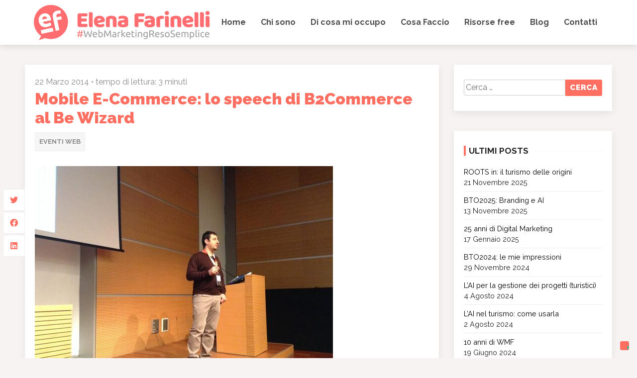

--- FILE ---
content_type: text/html; charset=UTF-8
request_url: https://www.elenafarinelli.it/mobile-e-commerce-lo-speech-di-b2commerce-al-be-wizard/
body_size: 13921
content:
<!doctype html>
<html lang="it-IT">
<head>
	<meta charset="UTF-8">
	<meta name="viewport" content="width=device-width, initial-scale=1">
	<link rel="profile" href="https://gmpg.org/xfn/11">
	<link rel="shortcut icon" href="/favicon.ico" type="image/x-icon">
<link rel="icon" href="/favicon.ico" type="image/x-icon">
	<link href="https://fonts.googleapis.com/css2?family=Raleway:wght@200;400;700;900&display=swap" rel="stylesheet">
	<meta name='robots' content='index, follow, max-image-preview:large, max-snippet:-1, max-video-preview:-1' />

	<!-- This site is optimized with the Yoast SEO plugin v23.7 - https://yoast.com/wordpress/plugins/seo/ -->
	<title>Mobile E-Commerce: lo speech di B2Commerce al Be Wizard - Elena Farinelli Official Blog</title>
	<link rel="canonical" href="https://www.elenafarinelli.it/mobile-e-commerce-lo-speech-di-b2commerce-al-be-wizard/" />
	<meta property="og:locale" content="it_IT" />
	<meta property="og:type" content="article" />
	<meta property="og:title" content="Mobile E-Commerce: lo speech di B2Commerce al Be Wizard - Elena Farinelli Official Blog" />
	<meta property="og:description" content="Eccomi al Be Wizard. Quest&#8217;anno per impegni vari sono potuta arrivare solo al secondo giorno. Il primo intervento della mattina del sabato nella sala Ecommerce tratta di Mobile. E&#8217; tenuto da Roberto Fumarola di B2Commerce. Nella prima parte Roberto fa una carrellata di dati e grafici per dimostrare che il settore è in crescita. Quand&#8217;è [&hellip;]" />
	<meta property="og:url" content="https://www.elenafarinelli.it/mobile-e-commerce-lo-speech-di-b2commerce-al-be-wizard/" />
	<meta property="og:site_name" content="Elena Farinelli Official Blog" />
	<meta property="article:published_time" content="2014-03-22T09:37:07+00:00" />
	<meta property="article:modified_time" content="2014-03-22T09:37:49+00:00" />
	<meta property="og:image" content="https://www.elenafarinelli.it/wp-content/uploads/2014/03/roberto-.jpg" />
	<meta property="og:image:width" content="599" />
	<meta property="og:image:height" content="447" />
	<meta property="og:image:type" content="image/jpeg" />
	<meta name="author" content="nelli" />
	<meta name="twitter:card" content="summary_large_image" />
	<meta name="twitter:label1" content="Scritto da" />
	<meta name="twitter:data1" content="nelli" />
	<meta name="twitter:label2" content="Tempo di lettura stimato" />
	<meta name="twitter:data2" content="3 minuti" />
	<script type="application/ld+json" class="yoast-schema-graph">{"@context":"https://schema.org","@graph":[{"@type":"WebPage","@id":"https://www.elenafarinelli.it/mobile-e-commerce-lo-speech-di-b2commerce-al-be-wizard/","url":"https://www.elenafarinelli.it/mobile-e-commerce-lo-speech-di-b2commerce-al-be-wizard/","name":"Mobile E-Commerce: lo speech di B2Commerce al Be Wizard - Elena Farinelli Official Blog","isPartOf":{"@id":"https://www.elenafarinelli.it/#website"},"primaryImageOfPage":{"@id":"https://www.elenafarinelli.it/mobile-e-commerce-lo-speech-di-b2commerce-al-be-wizard/#primaryimage"},"image":{"@id":"https://www.elenafarinelli.it/mobile-e-commerce-lo-speech-di-b2commerce-al-be-wizard/#primaryimage"},"thumbnailUrl":"https://www.elenafarinelli.it/wp-content/uploads/2014/03/roberto-.jpg","datePublished":"2014-03-22T09:37:07+00:00","dateModified":"2014-03-22T09:37:49+00:00","author":{"@id":"https://www.elenafarinelli.it/#/schema/person/b3bbe99fd74bd37548c45eea1c7f0648"},"breadcrumb":{"@id":"https://www.elenafarinelli.it/mobile-e-commerce-lo-speech-di-b2commerce-al-be-wizard/#breadcrumb"},"inLanguage":"it-IT","potentialAction":[{"@type":"ReadAction","target":["https://www.elenafarinelli.it/mobile-e-commerce-lo-speech-di-b2commerce-al-be-wizard/"]}]},{"@type":"ImageObject","inLanguage":"it-IT","@id":"https://www.elenafarinelli.it/mobile-e-commerce-lo-speech-di-b2commerce-al-be-wizard/#primaryimage","url":"https://www.elenafarinelli.it/wp-content/uploads/2014/03/roberto-.jpg","contentUrl":"https://www.elenafarinelli.it/wp-content/uploads/2014/03/roberto-.jpg","width":599,"height":447},{"@type":"BreadcrumbList","@id":"https://www.elenafarinelli.it/mobile-e-commerce-lo-speech-di-b2commerce-al-be-wizard/#breadcrumb","itemListElement":[{"@type":"ListItem","position":1,"name":"Home","item":"https://www.elenafarinelli.it/"},{"@type":"ListItem","position":2,"name":"Mobile E-Commerce: lo speech di B2Commerce al Be Wizard"}]},{"@type":"WebSite","@id":"https://www.elenafarinelli.it/#website","url":"https://www.elenafarinelli.it/","name":"Elena Farinelli Official Blog","description":"Tutto quello che cercate su &quot;Nelli&quot;, qui lo trovate...","potentialAction":[{"@type":"SearchAction","target":{"@type":"EntryPoint","urlTemplate":"https://www.elenafarinelli.it/?s={search_term_string}"},"query-input":{"@type":"PropertyValueSpecification","valueRequired":true,"valueName":"search_term_string"}}],"inLanguage":"it-IT"},{"@type":"Person","@id":"https://www.elenafarinelli.it/#/schema/person/b3bbe99fd74bd37548c45eea1c7f0648","name":"nelli","image":{"@type":"ImageObject","inLanguage":"it-IT","@id":"https://www.elenafarinelli.it/#/schema/person/image/","url":"https://secure.gravatar.com/avatar/e7cfcdcef29641893dc788549b3e8f57?s=96&d=mm&r=g","contentUrl":"https://secure.gravatar.com/avatar/e7cfcdcef29641893dc788549b3e8f57?s=96&d=mm&r=g","caption":"nelli"},"url":"https://www.elenafarinelli.it/author/nelli/"}]}</script>
	<!-- / Yoast SEO plugin. -->


<link rel="alternate" type="application/rss+xml" title="Elena Farinelli Official Blog &raquo; Feed" href="https://www.elenafarinelli.it/feed/" />
<link rel="alternate" type="application/rss+xml" title="Elena Farinelli Official Blog &raquo; Feed dei commenti" href="https://www.elenafarinelli.it/comments/feed/" />
<link rel="alternate" type="application/rss+xml" title="Elena Farinelli Official Blog &raquo; Mobile E-Commerce: lo speech di B2Commerce al Be Wizard Feed dei commenti" href="https://www.elenafarinelli.it/mobile-e-commerce-lo-speech-di-b2commerce-al-be-wizard/feed/" />
<script>
window._wpemojiSettings = {"baseUrl":"https:\/\/s.w.org\/images\/core\/emoji\/15.0.3\/72x72\/","ext":".png","svgUrl":"https:\/\/s.w.org\/images\/core\/emoji\/15.0.3\/svg\/","svgExt":".svg","source":{"concatemoji":"https:\/\/www.elenafarinelli.it\/wp-includes\/js\/wp-emoji-release.min.js?ver=6.6.4"}};
/*! This file is auto-generated */
!function(i,n){var o,s,e;function c(e){try{var t={supportTests:e,timestamp:(new Date).valueOf()};sessionStorage.setItem(o,JSON.stringify(t))}catch(e){}}function p(e,t,n){e.clearRect(0,0,e.canvas.width,e.canvas.height),e.fillText(t,0,0);var t=new Uint32Array(e.getImageData(0,0,e.canvas.width,e.canvas.height).data),r=(e.clearRect(0,0,e.canvas.width,e.canvas.height),e.fillText(n,0,0),new Uint32Array(e.getImageData(0,0,e.canvas.width,e.canvas.height).data));return t.every(function(e,t){return e===r[t]})}function u(e,t,n){switch(t){case"flag":return n(e,"\ud83c\udff3\ufe0f\u200d\u26a7\ufe0f","\ud83c\udff3\ufe0f\u200b\u26a7\ufe0f")?!1:!n(e,"\ud83c\uddfa\ud83c\uddf3","\ud83c\uddfa\u200b\ud83c\uddf3")&&!n(e,"\ud83c\udff4\udb40\udc67\udb40\udc62\udb40\udc65\udb40\udc6e\udb40\udc67\udb40\udc7f","\ud83c\udff4\u200b\udb40\udc67\u200b\udb40\udc62\u200b\udb40\udc65\u200b\udb40\udc6e\u200b\udb40\udc67\u200b\udb40\udc7f");case"emoji":return!n(e,"\ud83d\udc26\u200d\u2b1b","\ud83d\udc26\u200b\u2b1b")}return!1}function f(e,t,n){var r="undefined"!=typeof WorkerGlobalScope&&self instanceof WorkerGlobalScope?new OffscreenCanvas(300,150):i.createElement("canvas"),a=r.getContext("2d",{willReadFrequently:!0}),o=(a.textBaseline="top",a.font="600 32px Arial",{});return e.forEach(function(e){o[e]=t(a,e,n)}),o}function t(e){var t=i.createElement("script");t.src=e,t.defer=!0,i.head.appendChild(t)}"undefined"!=typeof Promise&&(o="wpEmojiSettingsSupports",s=["flag","emoji"],n.supports={everything:!0,everythingExceptFlag:!0},e=new Promise(function(e){i.addEventListener("DOMContentLoaded",e,{once:!0})}),new Promise(function(t){var n=function(){try{var e=JSON.parse(sessionStorage.getItem(o));if("object"==typeof e&&"number"==typeof e.timestamp&&(new Date).valueOf()<e.timestamp+604800&&"object"==typeof e.supportTests)return e.supportTests}catch(e){}return null}();if(!n){if("undefined"!=typeof Worker&&"undefined"!=typeof OffscreenCanvas&&"undefined"!=typeof URL&&URL.createObjectURL&&"undefined"!=typeof Blob)try{var e="postMessage("+f.toString()+"("+[JSON.stringify(s),u.toString(),p.toString()].join(",")+"));",r=new Blob([e],{type:"text/javascript"}),a=new Worker(URL.createObjectURL(r),{name:"wpTestEmojiSupports"});return void(a.onmessage=function(e){c(n=e.data),a.terminate(),t(n)})}catch(e){}c(n=f(s,u,p))}t(n)}).then(function(e){for(var t in e)n.supports[t]=e[t],n.supports.everything=n.supports.everything&&n.supports[t],"flag"!==t&&(n.supports.everythingExceptFlag=n.supports.everythingExceptFlag&&n.supports[t]);n.supports.everythingExceptFlag=n.supports.everythingExceptFlag&&!n.supports.flag,n.DOMReady=!1,n.readyCallback=function(){n.DOMReady=!0}}).then(function(){return e}).then(function(){var e;n.supports.everything||(n.readyCallback(),(e=n.source||{}).concatemoji?t(e.concatemoji):e.wpemoji&&e.twemoji&&(t(e.twemoji),t(e.wpemoji)))}))}((window,document),window._wpemojiSettings);
</script>
<link rel='stylesheet' id='sbi_styles-css' href='https://www.elenafarinelli.it/wp-content/plugins/instagram-feed/css/sbi-styles.min.css?ver=6.6.0' media='all' />
<style id='wp-emoji-styles-inline-css'>

	img.wp-smiley, img.emoji {
		display: inline !important;
		border: none !important;
		box-shadow: none !important;
		height: 1em !important;
		width: 1em !important;
		margin: 0 0.07em !important;
		vertical-align: -0.1em !important;
		background: none !important;
		padding: 0 !important;
	}
</style>
<link rel='stylesheet' id='wp-block-library-css' href='https://www.elenafarinelli.it/wp-includes/css/dist/block-library/style.min.css?ver=6.6.4' media='all' />
<style id='classic-theme-styles-inline-css'>
/*! This file is auto-generated */
.wp-block-button__link{color:#fff;background-color:#32373c;border-radius:9999px;box-shadow:none;text-decoration:none;padding:calc(.667em + 2px) calc(1.333em + 2px);font-size:1.125em}.wp-block-file__button{background:#32373c;color:#fff;text-decoration:none}
</style>
<style id='global-styles-inline-css'>
:root{--wp--preset--aspect-ratio--square: 1;--wp--preset--aspect-ratio--4-3: 4/3;--wp--preset--aspect-ratio--3-4: 3/4;--wp--preset--aspect-ratio--3-2: 3/2;--wp--preset--aspect-ratio--2-3: 2/3;--wp--preset--aspect-ratio--16-9: 16/9;--wp--preset--aspect-ratio--9-16: 9/16;--wp--preset--color--black: #000000;--wp--preset--color--cyan-bluish-gray: #abb8c3;--wp--preset--color--white: #ffffff;--wp--preset--color--pale-pink: #f78da7;--wp--preset--color--vivid-red: #cf2e2e;--wp--preset--color--luminous-vivid-orange: #ff6900;--wp--preset--color--luminous-vivid-amber: #fcb900;--wp--preset--color--light-green-cyan: #7bdcb5;--wp--preset--color--vivid-green-cyan: #00d084;--wp--preset--color--pale-cyan-blue: #8ed1fc;--wp--preset--color--vivid-cyan-blue: #0693e3;--wp--preset--color--vivid-purple: #9b51e0;--wp--preset--gradient--vivid-cyan-blue-to-vivid-purple: linear-gradient(135deg,rgba(6,147,227,1) 0%,rgb(155,81,224) 100%);--wp--preset--gradient--light-green-cyan-to-vivid-green-cyan: linear-gradient(135deg,rgb(122,220,180) 0%,rgb(0,208,130) 100%);--wp--preset--gradient--luminous-vivid-amber-to-luminous-vivid-orange: linear-gradient(135deg,rgba(252,185,0,1) 0%,rgba(255,105,0,1) 100%);--wp--preset--gradient--luminous-vivid-orange-to-vivid-red: linear-gradient(135deg,rgba(255,105,0,1) 0%,rgb(207,46,46) 100%);--wp--preset--gradient--very-light-gray-to-cyan-bluish-gray: linear-gradient(135deg,rgb(238,238,238) 0%,rgb(169,184,195) 100%);--wp--preset--gradient--cool-to-warm-spectrum: linear-gradient(135deg,rgb(74,234,220) 0%,rgb(151,120,209) 20%,rgb(207,42,186) 40%,rgb(238,44,130) 60%,rgb(251,105,98) 80%,rgb(254,248,76) 100%);--wp--preset--gradient--blush-light-purple: linear-gradient(135deg,rgb(255,206,236) 0%,rgb(152,150,240) 100%);--wp--preset--gradient--blush-bordeaux: linear-gradient(135deg,rgb(254,205,165) 0%,rgb(254,45,45) 50%,rgb(107,0,62) 100%);--wp--preset--gradient--luminous-dusk: linear-gradient(135deg,rgb(255,203,112) 0%,rgb(199,81,192) 50%,rgb(65,88,208) 100%);--wp--preset--gradient--pale-ocean: linear-gradient(135deg,rgb(255,245,203) 0%,rgb(182,227,212) 50%,rgb(51,167,181) 100%);--wp--preset--gradient--electric-grass: linear-gradient(135deg,rgb(202,248,128) 0%,rgb(113,206,126) 100%);--wp--preset--gradient--midnight: linear-gradient(135deg,rgb(2,3,129) 0%,rgb(40,116,252) 100%);--wp--preset--font-size--small: 13px;--wp--preset--font-size--medium: 20px;--wp--preset--font-size--large: 36px;--wp--preset--font-size--x-large: 42px;--wp--preset--spacing--20: 0.44rem;--wp--preset--spacing--30: 0.67rem;--wp--preset--spacing--40: 1rem;--wp--preset--spacing--50: 1.5rem;--wp--preset--spacing--60: 2.25rem;--wp--preset--spacing--70: 3.38rem;--wp--preset--spacing--80: 5.06rem;--wp--preset--shadow--natural: 6px 6px 9px rgba(0, 0, 0, 0.2);--wp--preset--shadow--deep: 12px 12px 50px rgba(0, 0, 0, 0.4);--wp--preset--shadow--sharp: 6px 6px 0px rgba(0, 0, 0, 0.2);--wp--preset--shadow--outlined: 6px 6px 0px -3px rgba(255, 255, 255, 1), 6px 6px rgba(0, 0, 0, 1);--wp--preset--shadow--crisp: 6px 6px 0px rgba(0, 0, 0, 1);}:where(.is-layout-flex){gap: 0.5em;}:where(.is-layout-grid){gap: 0.5em;}body .is-layout-flex{display: flex;}.is-layout-flex{flex-wrap: wrap;align-items: center;}.is-layout-flex > :is(*, div){margin: 0;}body .is-layout-grid{display: grid;}.is-layout-grid > :is(*, div){margin: 0;}:where(.wp-block-columns.is-layout-flex){gap: 2em;}:where(.wp-block-columns.is-layout-grid){gap: 2em;}:where(.wp-block-post-template.is-layout-flex){gap: 1.25em;}:where(.wp-block-post-template.is-layout-grid){gap: 1.25em;}.has-black-color{color: var(--wp--preset--color--black) !important;}.has-cyan-bluish-gray-color{color: var(--wp--preset--color--cyan-bluish-gray) !important;}.has-white-color{color: var(--wp--preset--color--white) !important;}.has-pale-pink-color{color: var(--wp--preset--color--pale-pink) !important;}.has-vivid-red-color{color: var(--wp--preset--color--vivid-red) !important;}.has-luminous-vivid-orange-color{color: var(--wp--preset--color--luminous-vivid-orange) !important;}.has-luminous-vivid-amber-color{color: var(--wp--preset--color--luminous-vivid-amber) !important;}.has-light-green-cyan-color{color: var(--wp--preset--color--light-green-cyan) !important;}.has-vivid-green-cyan-color{color: var(--wp--preset--color--vivid-green-cyan) !important;}.has-pale-cyan-blue-color{color: var(--wp--preset--color--pale-cyan-blue) !important;}.has-vivid-cyan-blue-color{color: var(--wp--preset--color--vivid-cyan-blue) !important;}.has-vivid-purple-color{color: var(--wp--preset--color--vivid-purple) !important;}.has-black-background-color{background-color: var(--wp--preset--color--black) !important;}.has-cyan-bluish-gray-background-color{background-color: var(--wp--preset--color--cyan-bluish-gray) !important;}.has-white-background-color{background-color: var(--wp--preset--color--white) !important;}.has-pale-pink-background-color{background-color: var(--wp--preset--color--pale-pink) !important;}.has-vivid-red-background-color{background-color: var(--wp--preset--color--vivid-red) !important;}.has-luminous-vivid-orange-background-color{background-color: var(--wp--preset--color--luminous-vivid-orange) !important;}.has-luminous-vivid-amber-background-color{background-color: var(--wp--preset--color--luminous-vivid-amber) !important;}.has-light-green-cyan-background-color{background-color: var(--wp--preset--color--light-green-cyan) !important;}.has-vivid-green-cyan-background-color{background-color: var(--wp--preset--color--vivid-green-cyan) !important;}.has-pale-cyan-blue-background-color{background-color: var(--wp--preset--color--pale-cyan-blue) !important;}.has-vivid-cyan-blue-background-color{background-color: var(--wp--preset--color--vivid-cyan-blue) !important;}.has-vivid-purple-background-color{background-color: var(--wp--preset--color--vivid-purple) !important;}.has-black-border-color{border-color: var(--wp--preset--color--black) !important;}.has-cyan-bluish-gray-border-color{border-color: var(--wp--preset--color--cyan-bluish-gray) !important;}.has-white-border-color{border-color: var(--wp--preset--color--white) !important;}.has-pale-pink-border-color{border-color: var(--wp--preset--color--pale-pink) !important;}.has-vivid-red-border-color{border-color: var(--wp--preset--color--vivid-red) !important;}.has-luminous-vivid-orange-border-color{border-color: var(--wp--preset--color--luminous-vivid-orange) !important;}.has-luminous-vivid-amber-border-color{border-color: var(--wp--preset--color--luminous-vivid-amber) !important;}.has-light-green-cyan-border-color{border-color: var(--wp--preset--color--light-green-cyan) !important;}.has-vivid-green-cyan-border-color{border-color: var(--wp--preset--color--vivid-green-cyan) !important;}.has-pale-cyan-blue-border-color{border-color: var(--wp--preset--color--pale-cyan-blue) !important;}.has-vivid-cyan-blue-border-color{border-color: var(--wp--preset--color--vivid-cyan-blue) !important;}.has-vivid-purple-border-color{border-color: var(--wp--preset--color--vivid-purple) !important;}.has-vivid-cyan-blue-to-vivid-purple-gradient-background{background: var(--wp--preset--gradient--vivid-cyan-blue-to-vivid-purple) !important;}.has-light-green-cyan-to-vivid-green-cyan-gradient-background{background: var(--wp--preset--gradient--light-green-cyan-to-vivid-green-cyan) !important;}.has-luminous-vivid-amber-to-luminous-vivid-orange-gradient-background{background: var(--wp--preset--gradient--luminous-vivid-amber-to-luminous-vivid-orange) !important;}.has-luminous-vivid-orange-to-vivid-red-gradient-background{background: var(--wp--preset--gradient--luminous-vivid-orange-to-vivid-red) !important;}.has-very-light-gray-to-cyan-bluish-gray-gradient-background{background: var(--wp--preset--gradient--very-light-gray-to-cyan-bluish-gray) !important;}.has-cool-to-warm-spectrum-gradient-background{background: var(--wp--preset--gradient--cool-to-warm-spectrum) !important;}.has-blush-light-purple-gradient-background{background: var(--wp--preset--gradient--blush-light-purple) !important;}.has-blush-bordeaux-gradient-background{background: var(--wp--preset--gradient--blush-bordeaux) !important;}.has-luminous-dusk-gradient-background{background: var(--wp--preset--gradient--luminous-dusk) !important;}.has-pale-ocean-gradient-background{background: var(--wp--preset--gradient--pale-ocean) !important;}.has-electric-grass-gradient-background{background: var(--wp--preset--gradient--electric-grass) !important;}.has-midnight-gradient-background{background: var(--wp--preset--gradient--midnight) !important;}.has-small-font-size{font-size: var(--wp--preset--font-size--small) !important;}.has-medium-font-size{font-size: var(--wp--preset--font-size--medium) !important;}.has-large-font-size{font-size: var(--wp--preset--font-size--large) !important;}.has-x-large-font-size{font-size: var(--wp--preset--font-size--x-large) !important;}
:where(.wp-block-post-template.is-layout-flex){gap: 1.25em;}:where(.wp-block-post-template.is-layout-grid){gap: 1.25em;}
:where(.wp-block-columns.is-layout-flex){gap: 2em;}:where(.wp-block-columns.is-layout-grid){gap: 2em;}
:root :where(.wp-block-pullquote){font-size: 1.5em;line-height: 1.6;}
</style>
<link rel='stylesheet' id='swiper-css' href='https://www.elenafarinelli.it/wp-content/themes/elenatheme/css/swiper.min.css?ver=1.0.7' media='all' />
<link rel='stylesheet' id='elenatheme-style-css' href='https://www.elenafarinelli.it/wp-content/themes/elenatheme/style.css?ver=1.0.7' media='all' />
<link rel="https://api.w.org/" href="https://www.elenafarinelli.it/wp-json/" /><link rel="alternate" title="JSON" type="application/json" href="https://www.elenafarinelli.it/wp-json/wp/v2/posts/1853" /><link rel="EditURI" type="application/rsd+xml" title="RSD" href="https://www.elenafarinelli.it/xmlrpc.php?rsd" />
<meta name="generator" content="WordPress 6.6.4" />
<link rel='shortlink' href='https://www.elenafarinelli.it/?p=1853' />
<link rel="alternate" title="oEmbed (JSON)" type="application/json+oembed" href="https://www.elenafarinelli.it/wp-json/oembed/1.0/embed?url=https%3A%2F%2Fwww.elenafarinelli.it%2Fmobile-e-commerce-lo-speech-di-b2commerce-al-be-wizard%2F" />
<link rel="alternate" title="oEmbed (XML)" type="text/xml+oembed" href="https://www.elenafarinelli.it/wp-json/oembed/1.0/embed?url=https%3A%2F%2Fwww.elenafarinelli.it%2Fmobile-e-commerce-lo-speech-di-b2commerce-al-be-wizard%2F&#038;format=xml" />
<link rel="pingback" href="https://www.elenafarinelli.it/xmlrpc.php">
<!-- Meta Pixel Code -->
<script type='text/javascript'>
!function(f,b,e,v,n,t,s){if(f.fbq)return;n=f.fbq=function(){n.callMethod?
n.callMethod.apply(n,arguments):n.queue.push(arguments)};if(!f._fbq)f._fbq=n;
n.push=n;n.loaded=!0;n.version='2.0';n.queue=[];t=b.createElement(e);t.async=!0;
t.src=v;s=b.getElementsByTagName(e)[0];s.parentNode.insertBefore(t,s)}(window,
document,'script','https://connect.facebook.net/en_US/fbevents.js?v=next');
</script>
<!-- End Meta Pixel Code -->

      <script type='text/javascript'>
        var url = window.location.origin + '?ob=open-bridge';
        fbq('set', 'openbridge', '1598437420447483', url);
      </script>
    <script type='text/javascript'>fbq('init', '1598437420447483', {}, {
    "agent": "wordpress-6.6.4-4.0.1"
})</script><script type='text/javascript'>
    fbq('track', 'PageView', []);
  </script>
<!-- Meta Pixel Code -->
<noscript>
<img height="1" width="1" style="display:none" alt="fbpx"
src="https://www.facebook.com/tr?id=1598437420447483&ev=PageView&noscript=1" />
</noscript>
<!-- End Meta Pixel Code -->
	<script type="text/javascript">
var _iub = _iub || [];
_iub.csConfiguration = {"siteId":3811489,"cookiePolicyId":52484503,"lang":"it","storage":{"useSiteId":true}};
</script>
<script type="text/javascript" src="https://cs.iubenda.com/autoblocking/3811489.js"></script>
<script type="text/javascript" src="//cdn.iubenda.com/cs/tcf/stub-v2.js"></script>
<script type="text/javascript" src="//cdn.iubenda.com/cs/tcf/safe-tcf-v2.js"></script>
<script type="text/javascript" src="//cdn.iubenda.com/cs/iubenda_cs.js" charset="UTF-8" async></script>
<!-- Google tag (gtag.js) -->
<script async src="https://www.googletagmanager.com/gtag/js?id=G-92LMVLEN96"></script>
<script>
  window.dataLayer = window.dataLayer || [];
  function gtag(){dataLayer.push(arguments);}
  gtag('js', new Date());

  gtag('config', 'G-92LMVLEN96');
</script>
</head>

<body class="post-template-default single single-post postid-1853 single-format-standard">
<div id="page" class="site">
	<a class="skip-link screen-reader-text" href="#content">Skip to content</a>

	<header id="masthead" >
		<div class="site-header">
			<a href="https://www.elenafarinelli.it/" rel="home" class="site-branding">
							</a><!-- .site-branding -->

			<nav id="site-navigation" class="main-navigation">
				<button class="menu-toggle" aria-controls="primary-menu" aria-expanded="false"><span></span><span></span><span></span></button>
				<div class="menuPrincipale-cont"><ul id="primary-menu" class="menu"><li id="menu-item-3184" class="menu-item menu-item-type-post_type menu-item-object-page menu-item-home menu-item-3184"><a href="https://www.elenafarinelli.it/">Home</a></li>
<li id="menu-item-3185" class="menu-item menu-item-type-post_type menu-item-object-page menu-item-has-children menu-item-3185"><a href="https://www.elenafarinelli.it/chi-sono/">Chi sono</a>
<ul class="sub-menu">
	<li id="menu-item-3388" class="menu-item menu-item-type-post_type menu-item-object-page menu-item-3388"><a href="https://www.elenafarinelli.it/chi-sono/cv/">Curriculum Vitae</a></li>
</ul>
</li>
<li id="menu-item-3376" class="menu-item menu-item-type-post_type menu-item-object-page menu-item-has-children menu-item-3376"><a href="https://www.elenafarinelli.it/di-cosa-mi-occupo/">Di cosa mi occupo</a>
<ul class="sub-menu">
	<li id="menu-item-3377" class="menu-item menu-item-type-post_type menu-item-object-page menu-item-3377"><a href="https://www.elenafarinelli.it/cosa-faccio/i-miei-clienti/">I miei clienti</a></li>
</ul>
</li>
<li id="menu-item-3186" class="menu-item menu-item-type-post_type menu-item-object-page menu-item-has-children menu-item-3186"><a href="https://www.elenafarinelli.it/cosa-faccio/">Cosa Faccio</a>
<ul class="sub-menu">
	<li id="menu-item-3187" class="menu-item menu-item-type-post_type menu-item-object-page menu-item-3187"><a href="https://www.elenafarinelli.it/cosa-faccio/docenze/">Docenze</a></li>
	<li id="menu-item-3188" class="menu-item menu-item-type-post_type menu-item-object-page menu-item-3188"><a href="https://www.elenafarinelli.it/cosa-faccio/consulenze/">Consulenze</a></li>
	<li id="menu-item-3189" class="menu-item menu-item-type-post_type menu-item-object-page menu-item-has-children menu-item-3189"><a href="https://www.elenafarinelli.it/cosa-faccio/content-creator-influencer/">Content Creator (Influencer)</a>
	<ul class="sub-menu">
		<li id="menu-item-3190" class="menu-item menu-item-type-post_type menu-item-object-page menu-item-3190"><a href="https://www.elenafarinelli.it/cosa-faccio/content-creator-influencer/i-miei-siti-e-blog/">I miei siti e blog</a></li>
	</ul>
</li>
</ul>
</li>
<li id="menu-item-3192" class="menu-item menu-item-type-post_type menu-item-object-page menu-item-has-children menu-item-3192"><a href="https://www.elenafarinelli.it/news-webinar-eventi-ecc/">Risorse free</a>
<ul class="sub-menu">
	<li id="menu-item-3193" class="menu-item menu-item-type-post_type menu-item-object-page menu-item-3193"><a href="https://www.elenafarinelli.it/news-webinar-eventi-ecc/iscrizione-webinar-facebook/">9.1) Iscrizione Webinar Facebook</a></li>
</ul>
</li>
<li id="menu-item-3194" class="menu-item menu-item-type-post_type menu-item-object-page menu-item-3194"><a href="https://www.elenafarinelli.it/blog/">Blog</a></li>
<li id="menu-item-3191" class="menu-item menu-item-type-post_type menu-item-object-page menu-item-3191"><a href="https://www.elenafarinelli.it/contatti/">Contatti</a></li>
</ul></div>			</nav><!-- #site-navigation -->
		</div>
	</header><!-- #masthead -->

	<div id="content" class="site-content">

	<div id="primary" class="content-area">
		<main id="main" class="site-main">

		
<article id="post-1853" class="post-1853 post type-post status-publish format-standard has-post-thumbnail hentry category-eventi-web tag-bewizard">
	<header class="entry-header">
					<div class="entry-meta">
				<span class="posted-on"><a href="https://www.elenafarinelli.it/mobile-e-commerce-lo-speech-di-b2commerce-al-be-wizard/" rel="bookmark"><time class="entry-date published" datetime="2014-03-22T09:37:07+00:00">22 Marzo 2014</time><time class="updated" datetime="2014-03-22T09:37:49+00:00">22 Marzo 2014</time></a></span>				&bull; tempo di lettura: 3 minuti				
			</div><!-- .entry-meta -->
			
				<h1 class="entry-title">Mobile E-Commerce: lo speech di B2Commerce al Be Wizard</h1>			<div class="tagsList">
				<a href="https://www.elenafarinelli.it/category/eventi-web/" rel="category tag">Eventi web</a> 
			</div>
			
	</header><!-- .entry-header -->

	
			<div class="post-thumbnail">
				<img width="599" height="447" src="https://www.elenafarinelli.it/wp-content/uploads/2014/03/roberto-.jpg" class="attachment-post-thumbnail size-post-thumbnail wp-post-image" alt="" decoding="async" fetchpriority="high" srcset="https://www.elenafarinelli.it/wp-content/uploads/2014/03/roberto-.jpg 599w, https://www.elenafarinelli.it/wp-content/uploads/2014/03/roberto--300x224.jpg 300w" sizes="(max-width: 599px) 100vw, 599px" />			</div><!-- .post-thumbnail -->

		
	<div class="entry-content">
		<p style="text-align: justify;">Eccomi al Be Wizard. Quest&#8217;anno per impegni vari sono potuta arrivare solo al secondo giorno. Il primo intervento della mattina del sabato nella <strong>sala Ecommerce</strong> tratta di Mobile. E&#8217; tenuto da Roberto Fumarola di <a href="http://www.b2commerce.it/">B2Commerce</a>. Nella prima parte Roberto fa una carrellata di dati e grafici per dimostrare che il settore è in crescita.</p>
<p style="text-align: center;"><a href="https://www.elenafarinelli.it/wp-content/uploads/2014/03/Schermata-03-2456739-alle-10.33.47.png"><img decoding="async" class="aligncenter  wp-image-1863" title="ecommerce" src="https://www.elenafarinelli.it/wp-content/uploads/2014/03/Schermata-03-2456739-alle-10.33.47.png" alt="" width="450" height="250" /></a></p>
<p style="text-align: justify;">Quand&#8217;è che gli utenti usano il mobile? sui mezzi pubblici, a casa sul divano (second screen), quando sono in bagno, quanso serve (elezione Papa Francesco nessuno ha la macchina digitale, tutti hanno lo smartphone!).</p>
<p style="text-align: justify;">Viene mostrato come il tasso di conversione cambi a seconda del device utilizzato: da smartphone è la metà del desktop.</p>
<p style="text-align: center;"><a href="https://www.elenafarinelli.it/wp-content/uploads/2014/03/mobile-commerce.jpg"><img decoding="async" class="aligncenter  wp-image-1860" title="mobile commerce" src="https://www.elenafarinelli.it/wp-content/uploads/2014/03/mobile-commerce.jpg" alt="" width="400" height="250" /></a></p>
<p style="text-align: justify;">Roberto riporta un caso reale di un suo cliente, dove si vede che il traffico da Mobile è il 20% e il totale fatturato il 9%. Il tasso di conversione da Mobile è circa la metà di quello da desktop o da tablet. Il dato americano è reale.</p>
<p style="text-align: justify;">Però la propensione d&#8217;acquisto è più forte. Scontrino medio più elevanto, è un utente motivato!</p>
<p><strong>Quali soluzioni per il Mobile?</strong></p>
<p>1) Responsive<br />
2) Due siti diversi. Ovvero il sito www.sito.it e m.sito.it<br />
3) Una app</p>
<p style="text-align: justify;">La soluzione migliore sarebbe fare il sito Responsive. Ma per certe aziende grosse va bene avere 2 siti diversi per avere controllo migliore dell&#8217;interfaccia (attivare o no servizi).  La terza opzione, realizzare 1 App, va bene solo se fate grossi volumi.</p>
<h2>8 errori da evitare su Mobile se fate E-Commerce</h2>
<p style="text-align: justify;">1) Cercare di inserire<strong> troppi contenuti</strong> sulle pagine. Lo schermo è piccolo, dobbiamo decidere cosa sacrificare. E&#8217; importante interfaccia sia pulita.</p>
<p style="text-align: justify;">2) <strong>Forzare le visite dei tablet</strong> re-direzionandoli alla versione smartphone. Il tablet è più simile al desktop che allo smartphone.</p>
<p style="text-align: justify;">3) <strong>Form troppo lunghe e campi non &#8220;intelligenti&#8221;</strong>. Ci sono funzionalità di Html 5 se un utente clicca sul cap, il cap è numerico, il tastierino dovrebbe essere quello numerico. cliccando sul campo email appare la tastiera con la @ semplificare la vita all&#8217;utente. Campo password fai vedere l&#8217;ultima lettera inserita</p>
<p style="text-align: justify;">4) <strong>Carrello non comune</strong> alla versione desktop cross disposiivo. Se consulto il sito da Desktop o da Tablet il carrello deve essere lo stesso, tenere traccia dei miei preferiti! Ad es Amazon. se vado sul sito posso ritrovare già nel carrello quello che avevo scelto nel tablet.</p>
<p style="text-align: justify;">5) <strong>Lunghezza eccessiva procedura di acquisto</strong> con troppi passaggi</p>
<p style="text-align: justify;">6)<strong> Mancato Redirect</strong> Utenti Mobile sul sito corretto. Col mio Android se arrivo sul sito di Asos, non mi re-indirizza verso il mobile, mi tiene sul www</p>
<p style="text-align: justify;">7) Usare <strong>font e icone troppo piccole</strong>, difficili da centrare. Non costringere utente a usare lo zoom. Icona del carrello piccola quanto la wishlist.</p>
<p style="text-align: justify;">8) Non considerare<strong> l&#8217;email marketing</strong> e le relative visite. Un sito di outlet manda 1 mail al giorno con le novità della mattina. Redirect verso la pagina dell&#8217;offerta del prodotto, tasso di conversione alzato. Volume di acquisti generati da NL si è alzato.</p>
<p style="text-align: justify;"> Ultimo consiglio:</p>
<p><strong>Non testare mai il sito per orizzontale (landscape) che verticale (portrait)</strong> creando blocchi.</p>
<p style="text-align: justify;">Per certi brand si passa da centinaia di visitatori a migliaia con picchi da Mobile davanti alla TV in concomitanza degli spot. Pochi comprano in quel momento. Ma se metto: ti interessa ricordati di questo prodotto? mandati questo prodotto via mail.</p>
<p>&nbsp;</p>
	</div><!-- .entry-content -->

	<footer class="entry-footer">
		<span class="cat-links">Categorie: <a href="https://www.elenafarinelli.it/category/eventi-web/" rel="category tag">Eventi web</a></span><span class="tags-links"> &bull; Tag: <a href="https://www.elenafarinelli.it/tag/bewizard/" rel="tag">bewizard</a></span>	</footer><!-- .entry-footer -->
</article><!-- #post-1853 -->
			<div class="shareButtons">
				<div>Condividi l'articolo</div>
				<a target="_blank" href="http://twitter.com/share?text=Mobile E-Commerce: lo speech di B2Commerce al Be Wizard&url=https://www.elenafarinelli.it/mobile-e-commerce-lo-speech-di-b2commerce-al-be-wizard/"><i class="fab fa-twitter"></i></a>
				<a target="_blank" href="http://www.facebook.com/sharer.php?u=https://www.elenafarinelli.it/mobile-e-commerce-lo-speech-di-b2commerce-al-be-wizard/&p[title]=Mobile E-Commerce: lo speech di B2Commerce al Be Wizard"><i class="fab fa-facebook"></i></a>
				<a target="_blank" href="https://www.linkedin.com/shareArticle?mini=true&url=https://www.elenafarinelli.it/mobile-e-commerce-lo-speech-di-b2commerce-al-be-wizard/&title=Mobile E-Commerce: lo speech di B2Commerce al Be Wizard"><i class="fab fa-linkedin"></i></a>
			</div>
			
	<nav class="navigation post-navigation" aria-label="Articoli">
		<h2 class="screen-reader-text">Navigazione articoli</h2>
		<div class="nav-links"><div class="nav-previous"><a href="https://www.elenafarinelli.it/i-migliori-esempi-di-uso-dei-social-media-nel-turismo/" rel="prev"><span class="nav-subtitle">Previous:</span> <span class="nav-title">I migliori esempi di uso dei Social Media nel turismo</span></a></div><div class="nav-next"><a href="https://www.elenafarinelli.it/social-commerce-ma-facebook-converte/" rel="next"><span class="nav-subtitle">Next:</span> <span class="nav-title">Social Commerce: ma Facebook converte?</span></a></div></div>
	</nav>
<div id="comments" class="comments-area">

			<h2 class="comments-title">
			3 commenti all&#039;aricolo &ldquo;<span>Mobile E-Commerce: lo speech di B2Commerce al Be Wizard</span>&rdquo;		</h2><!-- .comments-title -->

		
		<ol class="comment-list">
					<li id="comment-2426" class="comment even thread-even depth-1 parent">
			<article id="div-comment-2426" class="comment-body">
				<footer class="comment-meta">
					<div class="comment-author vcard">
						<img alt='' src='https://secure.gravatar.com/avatar/ebfc9ab1924b94672fb942035e829e17?s=32&#038;d=mm&#038;r=g' srcset='https://secure.gravatar.com/avatar/ebfc9ab1924b94672fb942035e829e17?s=64&#038;d=mm&#038;r=g 2x' class='avatar avatar-32 photo' height='32' width='32' loading='lazy' decoding='async'/>						<b class="fn"><a href="http://Www.b2commerce.it" class="url" rel="ugc external nofollow">Roberto Fumarola</a></b> <span class="says">ha detto:</span>					</div><!-- .comment-author -->

					<div class="comment-metadata">
						<a href="https://www.elenafarinelli.it/mobile-e-commerce-lo-speech-di-b2commerce-al-be-wizard/#comment-2426"><time datetime="2014-03-22T09:53:51+00:00">22 Marzo 2014 alle 09:53</time></a>					</div><!-- .comment-metadata -->

									</footer><!-- .comment-meta -->

				<div class="comment-content">
					<p>Ciao Elena, grazie per il post in real time.</p>
<p>Se vuoi, aggiunti il link al download della presentazione 😉</p>
<p><a href="http://www.b2commerce.it/blog/ecommerce-e-mobile-8-errori-da-evitare/?utm_source=Blog&#038;utm_medium=Link&#038;utm_campaign=Elena" rel="nofollow ugc">http://www.b2commerce.it/blog/ecommerce-e-mobile-8-errori-da-evitare/?utm_source=Blog&#038;utm_medium=Link&#038;utm_campaign=Elena</a></p>
<p>Ciao,<br />
Roberto</p>
				</div><!-- .comment-content -->

				<div class="reply"><a rel='nofollow' class='comment-reply-link' href='#comment-2426' data-commentid="2426" data-postid="1853" data-belowelement="div-comment-2426" data-respondelement="respond" data-replyto="Rispondi a Roberto Fumarola" aria-label='Rispondi a Roberto Fumarola'>Rispondi</a></div>			</article><!-- .comment-body -->
		<ol class="children">
		<li id="comment-2428" class="comment byuser comment-author-nelli bypostauthor odd alt depth-2">
			<article id="div-comment-2428" class="comment-body">
				<footer class="comment-meta">
					<div class="comment-author vcard">
						<img alt='' src='https://secure.gravatar.com/avatar/e7cfcdcef29641893dc788549b3e8f57?s=32&#038;d=mm&#038;r=g' srcset='https://secure.gravatar.com/avatar/e7cfcdcef29641893dc788549b3e8f57?s=64&#038;d=mm&#038;r=g 2x' class='avatar avatar-32 photo' height='32' width='32' loading='lazy' decoding='async'/>						<b class="fn">nelli</b> <span class="says">ha detto:</span>					</div><!-- .comment-author -->

					<div class="comment-metadata">
						<a href="https://www.elenafarinelli.it/mobile-e-commerce-lo-speech-di-b2commerce-al-be-wizard/#comment-2428"><time datetime="2014-03-22T15:44:48+00:00">22 Marzo 2014 alle 15:44</time></a>					</div><!-- .comment-metadata -->

									</footer><!-- .comment-meta -->

				<div class="comment-content">
					<p>Prego 🙂 grazie a te per il link!<br />
e complimenti.</p>
				</div><!-- .comment-content -->

				<div class="reply"><a rel='nofollow' class='comment-reply-link' href='#comment-2428' data-commentid="2428" data-postid="1853" data-belowelement="div-comment-2428" data-respondelement="respond" data-replyto="Rispondi a nelli" aria-label='Rispondi a nelli'>Rispondi</a></div>			</article><!-- .comment-body -->
		</li><!-- #comment-## -->
</ol><!-- .children -->
</li><!-- #comment-## -->
		<li id="comment-2446" class="pingback even thread-odd thread-alt depth-1">
			<div class="comment-body">
				Pingback: <a href="https://www.elenafarinelli.it/social-commerce-ma-facebook-converte/" class="url" rel="ugc">Social Commerce: ma Facebook converte? | Elena Farinelli</a> 			</div>
		</li><!-- #comment-## -->
		</ol><!-- .comment-list -->

			<div id="respond" class="comment-respond">
		<h3 id="reply-title" class="comment-reply-title">Lascia un commento <small><a rel="nofollow" id="cancel-comment-reply-link" href="/mobile-e-commerce-lo-speech-di-b2commerce-al-be-wizard/#respond" style="display:none;">Annulla risposta</a></small></h3><form action="https://www.elenafarinelli.it/wp-comments-post.php" method="post" id="commentform" class="comment-form" novalidate><p class="comment-notes"><span id="email-notes">Il tuo indirizzo email non sarà pubblicato.</span> <span class="required-field-message">I campi obbligatori sono contrassegnati <span class="required">*</span></span></p><p class="comment-form-comment"><label for="comment">Commento <span class="required">*</span></label> <textarea id="comment" name="comment" cols="45" rows="8" maxlength="65525" required></textarea></p><p class="comment-form-author"><label for="author">Nome <span class="required">*</span></label> <input id="author" name="author" type="text" value="" size="30" maxlength="245" autocomplete="name" required /></p>
<p class="comment-form-email"><label for="email">Email <span class="required">*</span></label> <input id="email" name="email" type="email" value="" size="30" maxlength="100" aria-describedby="email-notes" autocomplete="email" required /></p>
<p class="comment-form-url"><label for="url">Sito web</label> <input id="url" name="url" type="url" value="" size="30" maxlength="200" autocomplete="url" /></p>
<p class="comment-form-cookies-consent"><input id="wp-comment-cookies-consent" name="wp-comment-cookies-consent" type="checkbox" value="yes" /> <label for="wp-comment-cookies-consent">Salva il mio nome, email e sito web in questo browser per la prossima volta che commento.</label></p>
<p class="form-submit"><input name="submit" type="submit" id="submit" class="submit" value="Invia commento" /> <input type='hidden' name='comment_post_ID' value='1853' id='comment_post_ID' />
<input type='hidden' name='comment_parent' id='comment_parent' value='0' />
</p><p style="display: none;"><input type="hidden" id="akismet_comment_nonce" name="akismet_comment_nonce" value="2fcfe99e7c" /></p><p style="display: none !important;" class="akismet-fields-container" data-prefix="ak_"><label>&#916;<textarea name="ak_hp_textarea" cols="45" rows="8" maxlength="100"></textarea></label><input type="hidden" id="ak_js_1" name="ak_js" value="157"/><script>document.getElementById( "ak_js_1" ).setAttribute( "value", ( new Date() ).getTime() );</script></p></form>	</div><!-- #respond -->
	
</div><!-- #comments -->

		</main><!-- #main -->
	</div><!-- #primary -->


<aside id="secondary" class="widget-area">
	<section id="search-3" class="widget widget_search"><form role="search" method="get" class="search-form" action="https://www.elenafarinelli.it/">
				<label>
					<span class="screen-reader-text">Ricerca per:</span>
					<input type="search" class="search-field" placeholder="Cerca &hellip;" value="" name="s" />
				</label>
				<input type="submit" class="search-submit" value="Cerca" />
			</form></section>
		<section id="recent-posts-3" class="widget widget_recent_entries">
		<h2 class="widget-title">Ultimi Posts</h2>
		<ul>
											<li>
					<a href="https://www.elenafarinelli.it/roots-in-matera-il-turismo-delle-origini/">ROOTS in: il turismo delle origini</a>
											<span class="post-date">21 Novembre 2025</span>
									</li>
											<li>
					<a href="https://www.elenafarinelli.it/branding-e-ai/">BTO2025: Branding e AI</a>
											<span class="post-date">13 Novembre 2025</span>
									</li>
											<li>
					<a href="https://www.elenafarinelli.it/25-anni-che-lavoro-nel-digital-marketing/">25 anni di Digital Marketing</a>
											<span class="post-date">17 Gennaio 2025</span>
									</li>
											<li>
					<a href="https://www.elenafarinelli.it/bto2024-impatto-eventi-ai/">BTO2024: le mie impressioni</a>
											<span class="post-date">29 Novembre 2024</span>
									</li>
											<li>
					<a href="https://www.elenafarinelli.it/lai-per-la-gestione-dei-progetti-turistici/">L&#8217;AI per la gestione dei progetti (turistici)</a>
											<span class="post-date">4 Agosto 2024</span>
									</li>
											<li>
					<a href="https://www.elenafarinelli.it/lai-nel-turismo-come-usarla/">L&#8217;AI nel turismo: come usarla</a>
											<span class="post-date">2 Agosto 2024</span>
									</li>
											<li>
					<a href="https://www.elenafarinelli.it/10-anni-di-wmf/">10 anni di WMF</a>
											<span class="post-date">19 Giugno 2024</span>
									</li>
											<li>
					<a href="https://www.elenafarinelli.it/24-anni-digital-marketing/">24 anni di Digital Marketing</a>
											<span class="post-date">6 Febbraio 2024</span>
									</li>
					</ul>

		</section><section id="categories-4" class="widget widget_categories"><h2 class="widget-title">Categorie</h2>
			<ul>
					<li class="cat-item cat-item-156"><a href="https://www.elenafarinelli.it/category/i-blog/">Blogosfera</a>
</li>
	<li class="cat-item cat-item-6"><a href="https://www.elenafarinelli.it/category/di-tutto-un-po/">Di tutto un po&#039;</a>
</li>
	<li class="cat-item cat-item-7"><a href="https://www.elenafarinelli.it/category/eventi-web/">Eventi web</a>
</li>
	<li class="cat-item cat-item-8"><a href="https://www.elenafarinelli.it/category/google-e-seo/">Google e Seo</a>
</li>
	<li class="cat-item cat-item-170"><a href="https://www.elenafarinelli.it/category/intelligenza-artificiale/">Intelligenza Artificiale</a>
</li>
	<li class="cat-item cat-item-11"><a href="https://www.elenafarinelli.it/category/social/">Social</a>
</li>
	<li class="cat-item cat-item-12"><a href="https://www.elenafarinelli.it/category/turismo-online/">Turismo online</a>
</li>
	<li class="cat-item cat-item-13"><a href="https://www.elenafarinelli.it/category/viral_marketing/">Viral marketing</a>
</li>
			</ul>

			</section><section id="custom_html-3" class="widget_text widget widget_custom_html"><h2 class="widget-title">Follow me</h2><div class="textwidget custom-html-widget"><table class="table table-bordered text-center" style="margin-bottom:0">
<tbody>
<tr>

<td><a href="https://it.linkedin.com/in/elenafarinelli" target="_blank" rel="noopener"><img src="https://www.elenafarinelli.it/wp-content/uploads/2021/03/in.png" alt="" width="28" height="28" border="0" /></a></td>
<td><a href="https://www.facebook.com/elenafarinelli.it" target="_blank" rel="noopener"><img src="https://www.elenafarinelli.it/wp-content/uploads/2021/03/fb.png" alt="" width="28" height="28" border="0" /></a></td>
<td><a href="https://twitter.com/nelli" target="_blank" rel="noopener"><img src="https://www.elenafarinelli.it/wp-content/uploads/2021/03/tw.png" alt="" width="26" height="26" border="0" /></a></td>

<td><a href="https://www.youtube.com/channel/UClCbMSTDFjfkKH522_GMMYA" target="_blank" rel="noopener"><img src="https://www.elenafarinelli.it/wp-content/uploads/2021/03/yt.png" alt="" width="28" height="28" border="0" /></a></td>
</tr>
</tbody>
</table></div></section><section id="instagram-feed-widget-2" class="widget widget_instagram-feed-widget"><h2 class="widget-title">Sono anche su Instagram! @nellifirenze</h2>		<div id="sbi_mod_error" >
			<span>Questo errore è visibile solamente agli amministratori WordPress</span><br />
			<p><strong>Errore: Nessun feed trovato.</strong>
			<p>Vai alla pagina delle impostazioni del feed di Instagram per creare un feed.</p>
		</div>
		</section><section id="archives-2" class="widget widget_archive"><h2 class="widget-title">Archivi</h2>		<label class="screen-reader-text" for="archives-dropdown-2">Archivi</label>
		<select id="archives-dropdown-2" name="archive-dropdown">
			
			<option value="">Seleziona il mese</option>
				<option value='https://www.elenafarinelli.it/2025/11/'> Novembre 2025 </option>
	<option value='https://www.elenafarinelli.it/2025/01/'> Gennaio 2025 </option>
	<option value='https://www.elenafarinelli.it/2024/11/'> Novembre 2024 </option>
	<option value='https://www.elenafarinelli.it/2024/08/'> Agosto 2024 </option>
	<option value='https://www.elenafarinelli.it/2024/06/'> Giugno 2024 </option>
	<option value='https://www.elenafarinelli.it/2024/02/'> Febbraio 2024 </option>
	<option value='https://www.elenafarinelli.it/2023/11/'> Novembre 2023 </option>
	<option value='https://www.elenafarinelli.it/2023/05/'> Maggio 2023 </option>
	<option value='https://www.elenafarinelli.it/2022/12/'> Dicembre 2022 </option>
	<option value='https://www.elenafarinelli.it/2022/11/'> Novembre 2022 </option>
	<option value='https://www.elenafarinelli.it/2022/09/'> Settembre 2022 </option>
	<option value='https://www.elenafarinelli.it/2022/08/'> Agosto 2022 </option>
	<option value='https://www.elenafarinelli.it/2022/03/'> Marzo 2022 </option>
	<option value='https://www.elenafarinelli.it/2021/12/'> Dicembre 2021 </option>
	<option value='https://www.elenafarinelli.it/2021/04/'> Aprile 2021 </option>
	<option value='https://www.elenafarinelli.it/2020/10/'> Ottobre 2020 </option>
	<option value='https://www.elenafarinelli.it/2020/08/'> Agosto 2020 </option>
	<option value='https://www.elenafarinelli.it/2020/04/'> Aprile 2020 </option>
	<option value='https://www.elenafarinelli.it/2020/03/'> Marzo 2020 </option>
	<option value='https://www.elenafarinelli.it/2020/01/'> Gennaio 2020 </option>
	<option value='https://www.elenafarinelli.it/2019/01/'> Gennaio 2019 </option>
	<option value='https://www.elenafarinelli.it/2018/11/'> Novembre 2018 </option>
	<option value='https://www.elenafarinelli.it/2018/10/'> Ottobre 2018 </option>
	<option value='https://www.elenafarinelli.it/2018/04/'> Aprile 2018 </option>
	<option value='https://www.elenafarinelli.it/2018/02/'> Febbraio 2018 </option>
	<option value='https://www.elenafarinelli.it/2018/01/'> Gennaio 2018 </option>
	<option value='https://www.elenafarinelli.it/2017/12/'> Dicembre 2017 </option>
	<option value='https://www.elenafarinelli.it/2017/10/'> Ottobre 2017 </option>
	<option value='https://www.elenafarinelli.it/2017/08/'> Agosto 2017 </option>
	<option value='https://www.elenafarinelli.it/2017/07/'> Luglio 2017 </option>
	<option value='https://www.elenafarinelli.it/2017/06/'> Giugno 2017 </option>
	<option value='https://www.elenafarinelli.it/2017/04/'> Aprile 2017 </option>
	<option value='https://www.elenafarinelli.it/2017/03/'> Marzo 2017 </option>
	<option value='https://www.elenafarinelli.it/2017/01/'> Gennaio 2017 </option>
	<option value='https://www.elenafarinelli.it/2016/12/'> Dicembre 2016 </option>
	<option value='https://www.elenafarinelli.it/2016/10/'> Ottobre 2016 </option>
	<option value='https://www.elenafarinelli.it/2016/09/'> Settembre 2016 </option>
	<option value='https://www.elenafarinelli.it/2016/08/'> Agosto 2016 </option>
	<option value='https://www.elenafarinelli.it/2016/07/'> Luglio 2016 </option>
	<option value='https://www.elenafarinelli.it/2016/05/'> Maggio 2016 </option>
	<option value='https://www.elenafarinelli.it/2015/12/'> Dicembre 2015 </option>
	<option value='https://www.elenafarinelli.it/2015/11/'> Novembre 2015 </option>
	<option value='https://www.elenafarinelli.it/2015/10/'> Ottobre 2015 </option>
	<option value='https://www.elenafarinelli.it/2015/06/'> Giugno 2015 </option>
	<option value='https://www.elenafarinelli.it/2015/02/'> Febbraio 2015 </option>
	<option value='https://www.elenafarinelli.it/2014/12/'> Dicembre 2014 </option>
	<option value='https://www.elenafarinelli.it/2014/10/'> Ottobre 2014 </option>
	<option value='https://www.elenafarinelli.it/2014/09/'> Settembre 2014 </option>
	<option value='https://www.elenafarinelli.it/2014/07/'> Luglio 2014 </option>
	<option value='https://www.elenafarinelli.it/2014/06/'> Giugno 2014 </option>
	<option value='https://www.elenafarinelli.it/2014/05/'> Maggio 2014 </option>
	<option value='https://www.elenafarinelli.it/2014/04/'> Aprile 2014 </option>
	<option value='https://www.elenafarinelli.it/2014/03/'> Marzo 2014 </option>
	<option value='https://www.elenafarinelli.it/2014/01/'> Gennaio 2014 </option>
	<option value='https://www.elenafarinelli.it/2013/12/'> Dicembre 2013 </option>
	<option value='https://www.elenafarinelli.it/2013/10/'> Ottobre 2013 </option>
	<option value='https://www.elenafarinelli.it/2013/09/'> Settembre 2013 </option>
	<option value='https://www.elenafarinelli.it/2013/08/'> Agosto 2013 </option>
	<option value='https://www.elenafarinelli.it/2013/07/'> Luglio 2013 </option>
	<option value='https://www.elenafarinelli.it/2013/06/'> Giugno 2013 </option>
	<option value='https://www.elenafarinelli.it/2013/04/'> Aprile 2013 </option>
	<option value='https://www.elenafarinelli.it/2013/03/'> Marzo 2013 </option>
	<option value='https://www.elenafarinelli.it/2013/02/'> Febbraio 2013 </option>
	<option value='https://www.elenafarinelli.it/2013/01/'> Gennaio 2013 </option>
	<option value='https://www.elenafarinelli.it/2012/12/'> Dicembre 2012 </option>
	<option value='https://www.elenafarinelli.it/2012/11/'> Novembre 2012 </option>
	<option value='https://www.elenafarinelli.it/2012/10/'> Ottobre 2012 </option>
	<option value='https://www.elenafarinelli.it/2012/07/'> Luglio 2012 </option>
	<option value='https://www.elenafarinelli.it/2012/06/'> Giugno 2012 </option>
	<option value='https://www.elenafarinelli.it/2012/05/'> Maggio 2012 </option>
	<option value='https://www.elenafarinelli.it/2012/04/'> Aprile 2012 </option>
	<option value='https://www.elenafarinelli.it/2012/03/'> Marzo 2012 </option>
	<option value='https://www.elenafarinelli.it/2012/02/'> Febbraio 2012 </option>
	<option value='https://www.elenafarinelli.it/2011/12/'> Dicembre 2011 </option>
	<option value='https://www.elenafarinelli.it/2011/11/'> Novembre 2011 </option>
	<option value='https://www.elenafarinelli.it/2011/10/'> Ottobre 2011 </option>
	<option value='https://www.elenafarinelli.it/2011/09/'> Settembre 2011 </option>
	<option value='https://www.elenafarinelli.it/2011/08/'> Agosto 2011 </option>
	<option value='https://www.elenafarinelli.it/2011/07/'> Luglio 2011 </option>
	<option value='https://www.elenafarinelli.it/2011/06/'> Giugno 2011 </option>
	<option value='https://www.elenafarinelli.it/2011/05/'> Maggio 2011 </option>
	<option value='https://www.elenafarinelli.it/2011/04/'> Aprile 2011 </option>
	<option value='https://www.elenafarinelli.it/2011/03/'> Marzo 2011 </option>
	<option value='https://www.elenafarinelli.it/2011/02/'> Febbraio 2011 </option>
	<option value='https://www.elenafarinelli.it/2011/01/'> Gennaio 2011 </option>
	<option value='https://www.elenafarinelli.it/2010/12/'> Dicembre 2010 </option>
	<option value='https://www.elenafarinelli.it/2010/11/'> Novembre 2010 </option>
	<option value='https://www.elenafarinelli.it/2010/10/'> Ottobre 2010 </option>
	<option value='https://www.elenafarinelli.it/2010/09/'> Settembre 2010 </option>
	<option value='https://www.elenafarinelli.it/2010/08/'> Agosto 2010 </option>
	<option value='https://www.elenafarinelli.it/2010/07/'> Luglio 2010 </option>
	<option value='https://www.elenafarinelli.it/2010/06/'> Giugno 2010 </option>
	<option value='https://www.elenafarinelli.it/2010/05/'> Maggio 2010 </option>
	<option value='https://www.elenafarinelli.it/2010/04/'> Aprile 2010 </option>

		</select>

			<script>
(function() {
	var dropdown = document.getElementById( "archives-dropdown-2" );
	function onSelectChange() {
		if ( dropdown.options[ dropdown.selectedIndex ].value !== '' ) {
			document.location.href = this.options[ this.selectedIndex ].value;
		}
	}
	dropdown.onchange = onSelectChange;
})();
</script>
</section></aside><!-- #secondary -->

	</div><!-- #content -->

	<footer id="colophon" class="site-footer">
		<div class="site-info">
			<b>&copy; 2020 Elena Farinelli</b><br> All Rights Reserved - P.Iva 05878740488<br>
			<a href="https://www.iubenda.com/privacy-policy/52484503" class="iubenda-white iubenda-noiframe iubenda-embed iubenda-noiframe " title="Privacy Policy ">Privacy Policy</a><script type="text/javascript">(function (w,d) {var loader = function () {var s = d.createElement("script"), tag = d.getElementsByTagName("script")[0]; s.src="https://cdn.iubenda.com/iubenda.js"; tag.parentNode.insertBefore(s,tag);}; if(w.addEventListener){w.addEventListener("load", loader, false);}else if(w.attachEvent){w.attachEvent("onload", loader);}else{w.onload = loader;}})(window, document);</script>
			
			<a href="https://www.iubenda.com/privacy-policy/52484503/cookie-policy" class="iubenda-white iubenda-noiframe iubenda-embed iubenda-noiframe " title="Cookie Policy ">Cookie Policy</a><script type="text/javascript">(function (w,d) {var loader = function () {var s = d.createElement("script"), tag = d.getElementsByTagName("script")[0]; s.src="https://cdn.iubenda.com/iubenda.js"; tag.parentNode.insertBefore(s,tag);}; if(w.addEventListener){w.addEventListener("load", loader, false);}else if(w.attachEvent){w.attachEvent("onload", loader);}else{w.onload = loader;}})(window, document);</script>
		</div><!-- .site-info -->
		<div class="footer-link">
			
			<div class="footer-cont"><ul id="footer-menu" class="menu"><li id="menu-item-3066" class="menu-item menu-item-type-post_type menu-item-object-page menu-item-3066"><a href="https://www.elenafarinelli.it/contatti/">Contatti</a></li>
<li id="menu-item-3151" class="menu-item menu-item-type-post_type menu-item-object-page menu-item-3151"><a href="https://www.elenafarinelli.it/cosa-faccio/">Cosa Faccio</a></li>
<li id="menu-item-3067" class="menu-item menu-item-type-post_type menu-item-object-page menu-item-3067"><a href="https://www.elenafarinelli.it/cosa-faccio/content-creator-influencer/i-miei-siti-e-blog/">I miei siti e blog</a></li>
</ul></div>		</div>
	</footer><!-- #colophon -->
</div><!-- #page -->

<!-- Instagram Feed JS -->
<script type="text/javascript">
var sbiajaxurl = "https://www.elenafarinelli.it/wp-admin/admin-ajax.php";
</script>
    <!-- Meta Pixel Event Code -->
    <script type='text/javascript'>
        document.addEventListener( 'wpcf7mailsent', function( event ) {
        if( "fb_pxl_code" in event.detail.apiResponse){
          eval(event.detail.apiResponse.fb_pxl_code);
        }
      }, false );
    </script>
    <!-- End Meta Pixel Event Code -->
    <div id='fb-pxl-ajax-code'></div><script src="https://www.elenafarinelli.it/wp-content/themes/elenatheme/js/navigation.js?ver=1.0.7" id="elenatheme-navigation-js"></script>
<script src="https://www.elenafarinelli.it/wp-content/themes/elenatheme/js/skip-link-focus-fix.js?ver=1.0.7" id="elenatheme-skip-link-focus-fix-js"></script>
<script src="https://www.elenafarinelli.it/wp-content/themes/elenatheme/js/swiper.min.js?ver=1.0.7" id="elenatheme-swiper-js"></script>
<script src="https://www.elenafarinelli.it/wp-content/themes/elenatheme/js/script.js?ver=1.0.7" id="elenatheme-script-js"></script>
<script src="https://www.elenafarinelli.it/wp-includes/js/comment-reply.min.js?ver=6.6.4" id="comment-reply-js" async data-wp-strategy="async"></script>
<script defer src="https://www.elenafarinelli.it/wp-content/plugins/akismet/_inc/akismet-frontend.js?ver=1729704633" id="akismet-frontend-js"></script>
<script src="https://www.elenafarinelli.it/wp-includes/js/jquery/jquery.min.js?ver=3.7.1" id="jquery-core-js"></script>
<script src="https://www.elenafarinelli.it/wp-includes/js/jquery/jquery-migrate.min.js?ver=3.4.1" id="jquery-migrate-js"></script>
<script id="sbi_scripts-js-extra">
var sb_instagram_js_options = {"font_method":"svg","resized_url":"https:\/\/www.elenafarinelli.it\/wp-content\/uploads\/sb-instagram-feed-images\/","placeholder":"https:\/\/www.elenafarinelli.it\/wp-content\/plugins\/instagram-feed\/img\/placeholder.png","ajax_url":"https:\/\/www.elenafarinelli.it\/wp-admin\/admin-ajax.php"};
</script>
<script src="https://www.elenafarinelli.it/wp-content/plugins/instagram-feed/js/sbi-scripts.min.js?ver=6.6.0" id="sbi_scripts-js"></script>
<script src="https://kit.fontawesome.com/cc3798fe26.js" crossorigin="anonymous" defer="defer"></script>
</body>
</html>


--- FILE ---
content_type: text/css
request_url: https://www.elenafarinelli.it/wp-content/themes/elenatheme/style.css?ver=1.0.7
body_size: 6384
content:
@charset "UTF-8";
/*!
Theme Name: elenaTheme
Theme URI: http://underscores.me/
Author: Enrico Collorà
Author URI: http://underscores.me/
Description: Description
Version: 1.0.0
License: GNU General Public License v2 or later
License URI: LICENSE
Text Domain: elenatheme
Tags: custom-background, custom-logo, custom-menu, featured-images, threaded-comments, translation-ready

This theme, like WordPress, is licensed under the GPL.
Use it to make something cool, have fun, and share what you've learned.

elenaTheme is based on Underscores https://underscores.me/, (C) 2012-2020 Automattic, Inc.
Underscores is distributed under the terms of the GNU GPL v2 or later.

Normalizing styles have been helped along thanks to the fine work of
Nicolas Gallagher and Jonathan Neal https://necolas.github.io/normalize.css/
*/
/*--------------------------------------------------------------
>>> TABLE OF CONTENTS:
----------------------------------------------------------------
# Normalize
# Typography
# Elements
# Forms
# Navigation
	## Links
	## Menus
# Accessibility
# Alignments
# Clearings
# Widgets
# Content
	## Posts and pages
	## Comments
# Infinite scroll
# Media
	## Captions
	## Galleries
--------------------------------------------------------------*/
/*--------------------------------------------------------------
# Normalize
--------------------------------------------------------------*/
/*! normalize.css v8.0.0 | MIT License | github.com/necolas/normalize.css */
/* Document
	 ========================================================================== */
/**
 * 1. Correct the line height in all browsers.
 * 2. Prevent adjustments of font size after orientation changes in iOS.
 */
html {
  line-height: 1.15;
  -webkit-text-size-adjust: 100%;
}

/* Sections
	 ========================================================================== */
/**
 * Remove the margin in all browsers.
 */
body {
  margin: 0;
}

/**
 * Correct the font size and margin on `h1` elements within `section` and
 * `article` contexts in Chrome, Firefox, and Safari.
 */
h1 {
  font-size: 2em;
  margin: 0.67em 0;
}

/* Grouping content
	 ========================================================================== */
/**
 * 1. Add the correct box sizing in Firefox.
 * 2. Show the overflow in Edge and IE.
 */
hr {
  box-sizing: content-box;
  height: 0;
  overflow: visible;
}

/**
 * 1. Correct the inheritance and scaling of font size in all browsers.
 * 2. Correct the odd `em` font sizing in all browsers.
 */
pre {
  font-family: monospace, monospace;
  font-size: 1em;
}

/* Text-level semantics
	 ========================================================================== */
/**
 * Remove the gray background on active links in IE 10.
 */
a {
  background-color: transparent;
}

/**
 * 1. Remove the bottom border in Chrome 57-
 * 2. Add the correct text decoration in Chrome, Edge, IE, Opera, and Safari.
 */
abbr[title] {
  border-bottom: none;
  text-decoration: underline;
  text-decoration: underline dotted;
}

/**
 * Add the correct font weight in Chrome, Edge, and Safari.
 */
b,
strong {
  font-weight: bolder;
}

/**
 * 1. Correct the inheritance and scaling of font size in all browsers.
 * 2. Correct the odd `em` font sizing in all browsers.
 */
code,
kbd,
samp {
  font-family: monospace, monospace;
  font-size: 1em;
}

/**
 * Add the correct font size in all browsers.
 */
small {
  font-size: 80%;
}

/**
 * Prevent `sub` and `sup` elements from affecting the line height in
 * all browsers.
 */
sub,
sup {
  font-size: 75%;
  line-height: 0;
  position: relative;
  vertical-align: baseline;
}

sub {
  bottom: -0.25em;
}

sup {
  top: -0.5em;
}

/* Embedded content
	 ========================================================================== */
/**
 * Remove the border on images inside links in IE 10.
 */
img {
  border-style: none;
}

/* Forms
	 ========================================================================== */
/**
 * 1. Change the font styles in all browsers.
 * 2. Remove the margin in Firefox and Safari.
 */
button,
input,
optgroup,
select,
textarea {
  font-family: inherit;
  font-size: 100%;
  line-height: 1.15;
  margin: 0;
}

/**
 * Show the overflow in IE.
 * 1. Show the overflow in Edge.
 */
button,
input {
  overflow: visible;
}

/**
 * Remove the inheritance of text transform in Edge, Firefox, and IE.
 * 1. Remove the inheritance of text transform in Firefox.
 */
button,
select {
  text-transform: none;
}

/**
 * Correct the inability to style clickable types in iOS and Safari.
 */
button,
[type=button],
[type=reset],
[type=submit] {
  -webkit-appearance: button;
}

/**
 * Remove the inner border and padding in Firefox.
 */
button::-moz-focus-inner,
[type=button]::-moz-focus-inner,
[type=reset]::-moz-focus-inner,
[type=submit]::-moz-focus-inner {
  border-style: none;
  padding: 0;
}

/**
 * Restore the focus styles unset by the previous rule.
 */
button:-moz-focusring,
[type=button]:-moz-focusring,
[type=reset]:-moz-focusring,
[type=submit]:-moz-focusring {
  outline: 1px dotted ButtonText;
}

/**
 * Correct the padding in Firefox.
 */
fieldset {
  padding: 0.35em 0.75em 0.625em;
}

/**
 * 1. Correct the text wrapping in Edge and IE.
 * 2. Correct the color inheritance from `fieldset` elements in IE.
 * 3. Remove the padding so developers are not caught out when they zero out
 *		`fieldset` elements in all browsers.
 */
legend {
  box-sizing: border-box;
  color: inherit;
  display: table;
  max-width: 100%;
  padding: 0;
  white-space: normal;
}

/**
 * Add the correct vertical alignment in Chrome, Firefox, and Opera.
 */
progress {
  vertical-align: baseline;
}

/**
 * Remove the default vertical scrollbar in IE 10+.
 */
textarea {
  overflow: auto;
}

/**
 * 1. Add the correct box sizing in IE 10.
 * 2. Remove the padding in IE 10.
 */
[type=checkbox],
[type=radio] {
  box-sizing: border-box;
  padding: 0;
}

/**
 * Correct the cursor style of increment and decrement buttons in Chrome.
 */
[type=number]::-webkit-inner-spin-button,
[type=number]::-webkit-outer-spin-button {
  height: auto;
}

/**
 * 1. Correct the odd appearance in Chrome and Safari.
 * 2. Correct the outline style in Safari.
 */
[type=search] {
  -webkit-appearance: textfield;
  outline-offset: -2px;
}

/**
 * Remove the inner padding in Chrome and Safari on macOS.
 */
[type=search]::-webkit-search-decoration {
  -webkit-appearance: none;
}

/**
 * 1. Correct the inability to style clickable types in iOS and Safari.
 * 2. Change font properties to `inherit` in Safari.
 */
::-webkit-file-upload-button {
  -webkit-appearance: button;
  font: inherit;
}

/* Interactive
	 ========================================================================== */
/*
 * Add the correct display in Edge, IE 10+, and Firefox.
 */
details {
  display: block;
}

/*
 * Add the correct display in all browsers.
 */
summary {
  display: list-item;
}

/* Misc
	 ========================================================================== */
/**
 * Add the correct display in IE 10+.
 */
template {
  display: none;
}

/**
 * Add the correct display in IE 10.
 */
[hidden] {
  display: none;
}

/*--------------------------------------------------------------
# Typography
--------------------------------------------------------------*/
body,
button,
input,
select,
optgroup,
textarea {
  color: #222;
  font-family: "Raleway", sans-serif;
  font-size: 16px;
  font-size: 1rem;
  line-height: 1.5;
}

h1,
h2,
h3,
h4,
h5,
h6 {
  clear: both;
}

p {
  margin-bottom: 1.5em;
}

dfn,
cite,
em,
i {
  font-style: italic;
}

blockquote {
  margin: 0 1.5em;
}

address {
  margin: 0 0 1.5em;
}

pre {
  background: #eee;
  font-family: "Courier 10 Pitch", courier, monospace;
  font-size: 15px;
  font-size: 0.9375rem;
  line-height: 1.6;
  margin-bottom: 1.6em;
  max-width: 100%;
  overflow: auto;
  padding: 1.6em;
}

code,
kbd,
tt,
var {
  font-family: monaco, consolas, "Andale Mono", "DejaVu Sans Mono", monospace;
  font-size: 15px;
  font-size: 0.9375rem;
}

abbr,
acronym {
  border-bottom: 1px dotted #666;
  cursor: help;
}

mark,
ins {
  background: #fff9c0;
  text-decoration: none;
}

big {
  font-size: 125%;
}

/*--------------------------------------------------------------
# Elements
--------------------------------------------------------------*/
/* Inherit box-sizing to more easily change it's value on a component level.
@link http://css-tricks.com/inheriting-box-sizing-probably-slightly-better-best-practice/ */
*,
*::before,
*::after {
  box-sizing: inherit;
}

html {
  box-sizing: border-box;
}

body {
  background: rgba(212, 189, 189, 0.18);
}

hr {
  background-color: #ccc;
  border: 0;
  height: 1px;
  margin-bottom: 1.5em;
}

ul,
ol {
  margin: 0 0 1.5em 3em;
}

ul {
  list-style: disc;
}

ol {
  list-style: decimal;
}

li > ul,
li > ol {
  margin-bottom: 0;
  margin-left: 1.5em;
}

dt {
  font-weight: 700;
}

dd {
  margin: 0 1.5em 1.5em;
}

img {
  height: auto;
  max-width: 100%;
}

figure {
  margin: 1em 0;
}

table {
  margin: 0 0 1.5em;
  width: 100%;
}

/*--------------------------------------------------------------
# Forms
--------------------------------------------------------------*/
button,
.button,
a.button,
input[type=button],
input[type=reset],
input[type=submit] {
  border: 1px solid;
  border-color: #ff6f61;
  border-radius: 3px;
  background: #ff6f61;
  color: #fff;
  display: inline-block;
  font-weight: 900;
  text-transform: uppercase;
  letter-spacing: 0.05em;
  font-size: 15.2px;
  font-size: 0.95rem;
  line-height: 1;
  padding: 8px;
}
button:hover,
.button:hover,
a.button:hover,
input[type=button]:hover,
input[type=reset]:hover,
input[type=submit]:hover {
  border-color: #ff6f61;
}
button:visited,
.button:visited,
a.button:visited,
input[type=button]:visited,
input[type=reset]:visited,
input[type=submit]:visited {
  color: #fff;
}
button:active, button:focus,
.button:active,
.button:focus,
a.button:active,
a.button:focus,
input[type=button]:active,
input[type=button]:focus,
input[type=reset]:active,
input[type=reset]:focus,
input[type=submit]:active,
input[type=submit]:focus {
  border-color: #ff6f61;
}

input[type=text],
input[type=email],
input[type=url],
input[type=password],
input[type=search],
input[type=number],
input[type=tel],
input[type=range],
input[type=date],
input[type=month],
input[type=week],
input[type=time],
input[type=datetime],
input[type=datetime-local],
input[type=color],
textarea {
  color: #666;
  border: 1px solid #ccc;
  border-radius: 3px;
  padding: 3px;
}
input[type=text]:focus,
input[type=email]:focus,
input[type=url]:focus,
input[type=password]:focus,
input[type=search]:focus,
input[type=number]:focus,
input[type=tel]:focus,
input[type=range]:focus,
input[type=date]:focus,
input[type=month]:focus,
input[type=week]:focus,
input[type=time]:focus,
input[type=datetime]:focus,
input[type=datetime-local]:focus,
input[type=color]:focus,
textarea:focus {
  color: #111;
}

select {
  border: 1px solid #ccc;
}

textarea {
  width: 100%;
}

/*--------------------------------------------------------------
# Navigation
--------------------------------------------------------------*/
#masthead {
  background: #fff;
  box-shadow: 0 1px 15px #00000026;
}

.site-header {
  display: flex;
  justify-content: space-between;
  align-items: center;
  padding: 15px;
  position: relative;
  max-width: 1180px;
  margin: 0 auto 40px;
}

/*--------------------------------------------------------------
## Links
--------------------------------------------------------------*/
a {
  color: #000;
  text-decoration: none;
}
a:visited {
  color: #000;
}
a:hover, a:focus, a:active {
  color: #555;
}
a:focus {
  outline: thin dotted;
}
a:hover, a:active {
  outline: 0;
}

/*--------------------------------------------------------------
## Menus
--------------------------------------------------------------*/
.main-navigation ul {
  display: none;
  list-style: none;
  margin: 0;
  padding-left: 0;
}
.main-navigation ul ul {
  box-shadow: 0 3px 3px rgba(0, 0, 0, 0.2);
  float: left;
  position: absolute;
  top: 100%;
  left: -999em;
  z-index: 99999;
}
.main-navigation ul ul ul {
  left: -999em;
  top: 0;
}
.main-navigation ul ul li:hover > ul, .main-navigation ul ul li.focus > ul {
  left: 100%;
}
.main-navigation ul ul a {
  width: 200px;
}
.main-navigation ul li:hover > ul,
.main-navigation ul li.focus > ul {
  left: auto;
}
.main-navigation li {
  position: relative;
}
.main-navigation a {
  display: block;
  text-decoration: none;
  padding: 5px 15px;
  color: #4a4a4a;
  font-weight: 700;
}
.main-navigation .current_page_item > a,
.main-navigation .current-menu-item > a,
.main-navigation .current_page_ancestor > a {
  border-bottom: 2px solid #ff6f61;
}

/* Small menu. */
.menu-toggle,
.main-navigation.toggled ul {
  display: block;
  padding: 10px 8px;
}
.menu-toggle span,
.main-navigation.toggled ul span {
  content: " ";
  display: block;
  width: 26px;
  height: 2px;
  background: #fff;
}
.menu-toggle span + span,
.main-navigation.toggled ul span + span {
  margin-top: 4px;
}

@media screen and (min-width: 37.5em) {
  .menu-toggle {
    display: none;
  }

  .main-navigation ul {
    display: flex;
    justify-content: flex-end;
  }
  .main-navigation ul li:hover ul, .main-navigation ul li:hover ul li:hover ul {
    display: block;
  }
  .main-navigation ul ul, .main-navigation ul ul ul {
    display: none;
    right: 0;
    background: #fff;
  }
  .main-navigation ul ul ul {
    position: static;
  }
}
@media screen and (max-width: 37.4em) {
  .main-navigation ul ul {
    position: static;
    float: none;
    box-shadow: none;
  }

  .menuPrincipale-cont {
    position: absolute;
    top: 100%;
    left: 0;
    right: 0;
    padding: 0;
  }
  .menuPrincipale-cont .menu {
    padding: 15px;
    background: #f3f3f3;
    max-height: calc(100vh - 66px);
    overflow: auto;
  }
}
.nav-links {
  display: flex;
  margin: 0 -2px;
  font-size: 12px;
}
.nav-links .nav-subtitle {
  display: block;
  color: #8c8b8b;
  font-weight: 600;
  font-size: 16px;
}

.site-main .comment-navigation,
.site-main .posts-navigation,
.site-main .post-navigation {
  margin: 0 0 1.5em;
  overflow: hidden;
}
.comment-navigation .nav-previous,
.posts-navigation .nav-previous,
.post-navigation .nav-previous {
  width: 50%;
  border: 1px solid #eee;
  padding: 15px 10px;
  margin: 2px;
}
.comment-navigation .nav-next,
.posts-navigation .nav-next,
.post-navigation .nav-next {
  text-align: right;
  width: 50%;
  border: 1px solid #eee;
  padding: 15px 10px;
  margin: 2px;
}

/*--------------------------------------------------------------
# Accessibility
--------------------------------------------------------------*/
/* Text meant only for screen readers. */
.screen-reader-text {
  border: 0;
  clip: rect(1px, 1px, 1px, 1px);
  clip-path: inset(50%);
  height: 1px;
  margin: -1px;
  overflow: hidden;
  padding: 0;
  position: absolute !important;
  width: 1px;
  word-wrap: normal !important;
}
.screen-reader-text:focus {
  background-color: #f1f1f1;
  border-radius: 3px;
  box-shadow: 0 0 2px 2px rgba(0, 0, 0, 0.6);
  clip: auto !important;
  clip-path: none;
  color: #4a4a4a;
  display: block;
  font-size: 14px;
  font-size: 0.875rem;
  font-weight: 700;
  height: auto;
  left: 5px;
  line-height: normal;
  padding: 15px 23px 14px;
  text-decoration: none;
  top: 5px;
  width: auto;
  z-index: 100000;
}

/* Do not show the outline on the skip link target. */
#content[tabindex="-1"]:focus {
  outline: 0;
}

/*--------------------------------------------------------------
# Alignments
--------------------------------------------------------------*/
.alignleft {
  display: inline;
  float: left;
  margin-right: 1.5em;
  margin-bottom: 1.5em;
}

.alignright {
  display: inline;
  float: right;
  margin-left: 1.5em;
  margin-bottom: 1.5em;
}

.aligncenter {
  clear: both;
  display: block;
  margin-left: auto;
  margin-right: auto;
  margin-bottom: 1.5em;
}

/*--------------------------------------------------------------
# Clearings
--------------------------------------------------------------*/
.clear::before, .clear::after {
  content: "";
  display: table;
  table-layout: fixed;
}
.clear::after {
  clear: both;
}

/*--------------------------------------------------------------
# Widgets
--------------------------------------------------------------*/
.widget {
  margin: 0 0 1.5em;
}
.widget select {
  max-width: 100%;
}

/*--------------------------------------------------------------
# Content
--------------------------------------------------------------*/
.site-content {
  max-width: 1180px;
  padding: 0;
  margin: 0 auto;
}
.site-content #main {
  background: #fff;
  padding: 0 20px 20px;
  box-shadow: 0 5px 15px rgba(0, 0, 0, 0.08);
}
@media (min-width: 768px) {
  .site-content {
    display: flex;
  }
  .site-content #secondary {
    flex: 0 0 300px;
    margin-left: 30px;
    padding: 0;
  }
}

/*--------------------------------------------------------------
## Posts and pages
--------------------------------------------------------------*/
.sticky {
  display: block;
}

.post,
.page {
  margin: 0;
  line-height: 1.9;
}

.updated:not(.published) {
  display: none;
}

.page-content,
.entry-content,
.entry-summary {
  margin: 1.5em 0 0;
}

.page-links {
  clear: both;
  margin: 0 0 1.5em;
}

/*--------------------------------------------------------------
## Comments
--------------------------------------------------------------*/
.comments-area {
  margin-top: 80px;
  padding: 15px;
  background: #fff4f4;
  border: 1px solid #ffcbc7;
}

.comment-content a {
  word-wrap: break-word;
}

.bypostauthor {
  display: block;
}

.comment-list {
  list-style: none;
  margin: 0;
  padding: 0;
  word-break: break-all;
}
.comment-list ol {
  list-style: none;
  margin: 0 0 20px 30px;
  padding: 0;
}
.comment-list .comment-body {
  border: 1px solid #eee;
  padding: 10px;
  margin-bottom: 10px;
  color: #000;
  background: #fff;
}
.comment-list .comment-body .fn {
  display: block;
  font-size: 17px;
  color: #757575;
  line-height: 21px;
  letter-spacing: 0;
  text-transform: capitalize;
  margin: 15px 0 5px;
}
.comment-list .comment-body .comment-metadata a {
  display: inline-block;
  font-style: italic;
  font-size: 13px;
  font-weight: 400;
  color: #8c8b8b;
}
.comment-list .comment-body .reply a {
  text-decoration: none;
  font-style: italic;
  font-size: 13px;
  letter-spacing: 0.15px;
  text-transform: capitalize;
  font-weight: 500;
  color: #ff6f61;
}
.comment-list .comment-body .comment-meta {
  background: 0 0;
  padding: 0;
  margin: 0;
  padding-bottom: 10px;
  margin-bottom: 15px;
  border-bottom: 1px solid #f5f5f5;
}
.comment-list .comment-body .comment-meta .comment-author {
  display: flex;
  align-items: center;
  flex-wrap: wrap;
}
.comment-list .comment-body .comment-meta img {
  border-radius: 100%;
  box-shadow: 0 2px 8px rgba(0, 0, 0, 0.2);
  margin-right: 5px;
}
.comment-list .comment-body .says {
  display: none;
}

/*--------------------------------------------------------------
# Infinite scroll
--------------------------------------------------------------*/
/* Hide the Posts Navigation and the Footer when Infinite Scroll is in use. */
.infinite-scroll .posts-navigation,
.infinite-scroll.neverending .site-footer {
  display: none;
}

/* Re-display the Theme Footer when Infinite Scroll has reached its end. */
.infinity-end.neverending .site-footer {
  display: block;
}

/*--------------------------------------------------------------
# Media
--------------------------------------------------------------*/
.page-content .wp-smiley,
.entry-content .wp-smiley,
.comment-content .wp-smiley {
  border: none;
  margin-bottom: 0;
  margin-top: 0;
  padding: 0;
}

/* Make sure embeds and iframes fit their containers. */
embed,
iframe,
object {
  max-width: 100%;
}

/* Make sure logo link wraps around logo image. */
.custom-logo-link {
  display: inline-block;
}

/*--------------------------------------------------------------
## Captions
--------------------------------------------------------------*/
.wp-caption {
  margin-bottom: 1.5em;
  max-width: 100%;
}
.wp-caption img[class*=wp-image-] {
  display: block;
  margin-left: auto;
  margin-right: auto;
}
.wp-caption .wp-caption-text {
  margin: 0.8075em 0;
}

.wp-caption-text {
  text-align: center;
}

/*--------------------------------------------------------------
## Galleries
--------------------------------------------------------------*/
.gallery {
  margin-bottom: 1.5em;
}

.gallery-item {
  display: inline-block;
  text-align: center;
  vertical-align: top;
  width: 100%;
}
.gallery-columns-2 .gallery-item {
  max-width: 50%;
}
.gallery-columns-3 .gallery-item {
  max-width: 33.33%;
}
.gallery-columns-4 .gallery-item {
  max-width: 25%;
}
.gallery-columns-5 .gallery-item {
  max-width: 20%;
}
.gallery-columns-6 .gallery-item {
  max-width: 16.66%;
}
.gallery-columns-7 .gallery-item {
  max-width: 14.28%;
}
.gallery-columns-8 .gallery-item {
  max-width: 12.5%;
}
.gallery-columns-9 .gallery-item {
  max-width: 11.11%;
}

.gallery-caption {
  display: block;
}

a {
  outline: none;
}

.site-branding {
  display: block;
  width: 250px;
  height: 56px;
  background-image: url(css/logo.png);
  background-repeat: no-repeat;
  background-size: contain;
  margin: -10px 0;
}
@media (min-width: 1200px) {
  .site-branding {
    width: 360px;
    height: 80px;
    background-size: cover;
  }
}

.entry-header {
  margin: 0 0 30px;
  padding-top: 20px;
}

.entry-title {
  color: #ff6f61;
  font-weight: 900;
  margin: 0;
  line-height: 1.2;
}
.entry-title a {
  color: inherit;
}

.entry-meta {
  color: #8c8b8b;
}
.entry-meta a {
  color: inherit;
}

.tagsList {
  color: #8c8b8b;
  font-size: 13px;
  margin-top: 10px;
}
.tagsList a {
  color: inherit;
  font-weight: 700;
  border: 1px solid #eee;
  background: #f6f6f6;
  padding: 6px 8px;
  display: inline-block;
}

/*
.entry-content p:first-child:first-letter{
	float: left;
    font-size: 75px;
    font-weight: 700;
    line-height: 60px;
    padding-top: 4px;
    padding-right: 8px;
    padding-left: 3px
}
*/
.home-sect {
  padding: 50px 0;
  clear: both;
}

.card {
  box-shadow: 0 5px 15px rgba(0, 0, 0, 0.08);
}

.blocchi-1 {
  display: grid;
  grid-template-columns: repeat(auto-fit, minmax(250px, 1fr));
  grid-gap: 30px;
  background: #fff;
  position: relative;
}
@media (min-width: 1200px) {
  .blocchi-1 {
    margin: 0 -50px;
    padding: 20px;
    background: #fefefe;
    box-shadow: 0 5px 15px rgba(0, 0, 0, 0.08);
  }
  .blocchi-1:before {
    content: " ";
    width: 0;
    height: 0;
    border-style: solid;
    border-width: 0 0 30px 30px;
    border-color: transparent transparent #dedddd transparent;
    position: absolute;
    top: -30px;
    left: 0;
  }
  .blocchi-1:after {
    content: " ";
    width: 0;
    height: 0;
    border-style: solid;
    border-width: 30px 0 0 30px;
    border-color: transparent transparent transparent #dedddd;
    position: absolute;
    top: -30px;
    right: 0;
  }
}
.blocchi-1 .blocchi-1-cont {
  display: grid;
  grid-template-rows: auto 1fr auto;
  padding: 30px;
  background: #ff6f61;
  box-shadow: 0 5px 15px rgba(0, 0, 0, 0.08);
  border-radius: 6px;
  color: #fff;
}
.blocchi-1 .blocchi-1-cont h4 {
  text-align: center;
  margin: 0 0 30px;
  font-size: 1.8em;
  text-transform: uppercase;
  font-weight: 900;
  line-height: 1.2;
}
.blocchi-1 .blocchi-1-cont a {
  font-weight: 900;
  color: #fff;
}

.book {
  display: flex;
  flex-wrap: wrap;
  border: 1px solid #ffe6e3;
  padding: 30px;
  margin: 40px 0;
  font-size: 120%;
  background: #fffaf9;
}
.book .bookImg {
  margin-right: 60px;
  flex: 0 0 270px;
}
.book .bookImg img {
  box-shadow: 7px 5px 15px rgba(0, 0, 0, 0.36);
  max-width: 250px;
  margin: 0 auto;
}
.book .bookTxt {
  flex: 1;
}
.book .button {
  padding: 15px;
  font-size: 16px;
}

.aziende {
  /*
  display: grid;
  grid-template-columns:150px 1fr;
  grid-gap: 30px;
  align-items: center;
  */
}
.aziende .aziende-cont {
  display: grid;
  grid-template-columns: repeat(auto-fit, minmax(120px, 1fr));
  grid-gap: 30px;
  align-items: center;
}
.aziende .aziende-cont a {
  display: block;
}
.aziende .aziende-cont a img {
  display: block;
  margin: 0 auto;
  max-height: 90px;
  max-width: 100%;
  height: auto;
  width: auto;
  filter: grayscale(1);
}
.aziende .aziende-cont a:hover img {
  filter: none;
}

.slideFeedback {
  padding: 0 0 60px;
}

.feedback-cont {
  margin: 0 -20px;
}
.feedback-cont .swiper-button-prev {
  left: 2px;
}
.feedback-cont .swiper-button-next {
  right: 2px;
}
@media (min-width: 768px) {
  .feedback-cont {
    max-width: 700px;
    margin: 0 auto;
  }
}
@media (min-width: 992px) {
  .feedback-cont {
    max-width: 900px;
  }
}
@media (min-width: 1200px) {
  .feedback-cont {
    max-width: 1100px;
  }
}

.feedback-item {
  display: grid;
  grid-gap: 30px;
  padding: 10px;
  margin: 15px 35px;
  border: 1px solid #eee;
  box-shadow: 0 5px 15px rgba(0, 0, 0, 0.08);
}
.feedback-item .feedback-item-author {
  display: flex;
  align-items: flex-start;
  line-height: 1.2;
}
.feedback-item .feedback-item-author img {
  display: block;
  border-radius: 50%;
  margin-right: 15px;
  max-width: 44px;
}
@media (min-width: 992px) {
  .feedback-item .feedback-item-author img {
    max-width: 66px;
  }
}
.feedback-item .feedback-item-author h5 {
  margin: 0 0 10px;
  color: #ff6f61;
  font-size: 1.1em;
}
.feedback-item .feedback-item-text {
  line-height: 1.4;
}
@media (min-width: 992px) {
  .feedback-item {
    margin: 15px 45px;
    grid-template-columns: 260px 1fr;
    grid-gap: 50px;
    padding: 20px;
  }
}
@media (min-width: 1200px) {
  .feedback-item {
    padding: 30px;
  }
}

@media (min-width: 600px) {
  form.search-form {
    display: flex;
  }
  form.search-form input[type=submit] {
    border-radius: 0 3px 3px 0;
  }
  form.search-form input[type=search] {
    border-radius: 3px 0 0 3px;
  }
}

.stickies {
  display: grid;
  grid-gap: 30px;
}
.stickies .stickies-item {
  border: 1px solid #eee;
  padding: 10px;
  box-shadow: 0 5px 15px rgba(0, 0, 0, 0.08);
  margin-bottom: 20px;
}
.stickies .stickies-item .entry-title {
  margin-top: 10px;
}
@media (min-width: 768px) {
  .stickies {
    grid-template-columns: 1fr 1fr 1fr;
  }
}

.widget-title,
.section-title {
  font-weight: 700;
  position: relative;
  overflow: hidden;
  margin: 0 0 15px;
  line-height: 20px;
}
.widget-title::after,
.section-title::after {
  content: "";
  display: inline-block;
  height: 50%;
  width: 100%;
  margin-right: -100%;
  margin-left: 10px;
  border-top: 1px solid #f5f5f5;
  vertical-align: bottom;
  bottom: 0;
  position: absolute;
}

.widget-title {
  font-size: 17px;
  text-transform: uppercase;
  padding-left: 10px;
}
.widget-title::before {
  content: "";
  border-left: 4px solid #ff6f61;
  position: absolute;
  left: 0;
  top: 0;
  height: 100%;
}

.section-title {
  margin-bottom: 30px;
  padding: 5px 0 5px 10px;
}

.widget {
  margin-bottom: 40px;
  padding: 30px 20px;
  font-size: 90%;
  background: #fff;
  box-shadow: 0 5px 15px rgba(0, 0, 0, 0.08);
}
.widget ul {
  list-style: none;
  margin: 0;
  padding: 0;
}
.widget ul li {
  padding: 7px 0;
  margin: 0;
}
.widget ul li a {
  display: block;
}
.widget ul li + li {
  border-top: 1px solid #eee;
}

.tagsList {
  text-transform: uppercase;
}

.archive-post {
  border: 1px solid #f5f5f5;
  margin-bottom: 40px;
  padding: 30px 20px;
  display: flex;
}
.archive-post .post-thumbnail {
  margin-right: 15px;
  width: 25%;
  flex: 0 0 25%;
}

.site-footer {
  color: #fff;
  background: #ff6e61;
  font-size: 14px;
  max-width: 1180px;
  padding: 20px;
  margin: 50px auto 0;
  display: flex;
  flex-wrap: wrap;
  align-items: center;
}
.site-footer .site-info {
  flex: 1;
}
.site-footer .footer-link {
  display: flex;
  flex-wrap: wrap;
}
.site-footer ul {
  list-style: none;
  padding: 0;
  margin: 0 15px;
}
.site-footer ul a {
  display: block;
  padding: 5px;
  color: #fff;
}
.site-footer ul li + li a {
  border-top: 1px solid #efefef;
}

.content-area {
  flex: 1;
}

.shareButtons {
  display: flex;
  padding: 10px;
  align-items: center;
  justify-content: center;
  border: 1px solid #eee;
  margin: 20px auto;
  background: #f9f9f9;
  color: #ff6e61;
  font-weight: 700;
}
.shareButtons a {
  display: inline-block;
  background: #fff;
  border: 1px solid #eee;
  border-radius: 5px;
  width: 44px;
  height: 44px;
  line-height: 44px;
  text-align: center;
  margin-left: 15px;
  outline: none;
}
@media (min-width: 1224px) {
  .shareButtons {
    position: fixed;
    left: 50%;
    top: 50%;
    margin-left: -634px;
    display: block;
    width: 44px;
    background: none;
    border: 0 none;
    padding: 0;
  }
  .shareButtons a {
    margin: 0;
    border-radius: 5px 0 0 5px;
    color: #ff6e61;
  }
  .shareButtons a + a {
    margin-top: 2px;
  }
  .shareButtons div {
    display: none;
  }
}

/*# sourceMappingURL=style.css.map */


--- FILE ---
content_type: application/javascript
request_url: https://www.elenafarinelli.it/wp-content/themes/elenatheme/js/script.js?ver=1.0.7
body_size: 119
content:
var mySwiper = new Swiper ('.swiper-container', {
    // Optional parameters
    //direction: 'vertical',
    loop: true,
    fixedWidth: false, 
    // If we need pagination
    pagination: {
      el: '.swiper-pagination',
    },

    // Navigation arrows
    navigation: {
      nextEl: '.swiper-button-next',
      prevEl: '.swiper-button-prev',
    },

    // And if we need scrollbar
    /*scrollbar: {
      el: '.swiper-scrollbar',
    },*/
  })